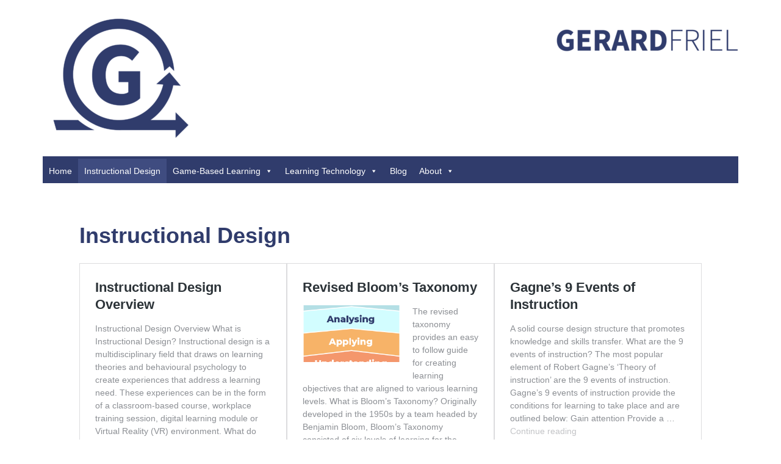

--- FILE ---
content_type: text/html; charset=UTF-8
request_url: https://www.gerardfriel.com/instructional-design/
body_size: 10167
content:
<!DOCTYPE html>
<html lang="en-GB">
<head >
<meta charset="UTF-8" />
<meta name="viewport" content="width=device-width, initial-scale=1" />
<meta name='robots' content='index, follow, max-image-preview:large, max-snippet:-1, max-video-preview:-1' />

	<title>Instructional Design - gerardfriel.com</title>
	<meta name="description" content="Learning tools, theories and frameworks that can help with digital learning design." />
	<link rel="canonical" href="https://www.gerardfriel.com/instructional-design/" />
	<meta property="og:locale" content="en_GB" />
	<meta property="og:type" content="article" />
	<meta property="og:title" content="Instructional Design - gerardfriel.com" />
	<meta property="og:description" content="Learning tools, theories and frameworks that can help with digital learning design." />
	<meta property="og:url" content="https://www.gerardfriel.com/instructional-design/" />
	<meta property="og:site_name" content="gerardfriel.com" />
	<meta property="article:modified_time" content="2020-08-30T11:43:34+00:00" />
	<meta name="twitter:card" content="summary_large_image" />
	<meta name="twitter:site" content="@gerardfriel" />
	<meta name="twitter:label1" content="Estimated reading time" />
	<meta name="twitter:data1" content="1 minute" />
	<script type="application/ld+json" class="yoast-schema-graph">{"@context":"https://schema.org","@graph":[{"@type":"WebPage","@id":"https://www.gerardfriel.com/instructional-design/","url":"https://www.gerardfriel.com/instructional-design/","name":"Instructional Design - gerardfriel.com","isPartOf":{"@id":"https://www.gerardfriel.com/#website"},"datePublished":"2019-01-24T06:38:54+00:00","dateModified":"2020-08-30T11:43:34+00:00","description":"Learning tools, theories and frameworks that can help with digital learning design.","breadcrumb":{"@id":"https://www.gerardfriel.com/instructional-design/#breadcrumb"},"inLanguage":"en-GB","potentialAction":[{"@type":"ReadAction","target":["https://www.gerardfriel.com/instructional-design/"]}]},{"@type":"BreadcrumbList","@id":"https://www.gerardfriel.com/instructional-design/#breadcrumb","itemListElement":[{"@type":"ListItem","position":1,"name":"Home","item":"https://www.gerardfriel.com/"},{"@type":"ListItem","position":2,"name":"Instructional Design"}]},{"@type":"WebSite","@id":"https://www.gerardfriel.com/#website","url":"https://www.gerardfriel.com/","name":"gerardfriel.com","description":"Digital Learning Design","potentialAction":[{"@type":"SearchAction","target":{"@type":"EntryPoint","urlTemplate":"https://www.gerardfriel.com/?s={search_term_string}"},"query-input":{"@type":"PropertyValueSpecification","valueRequired":true,"valueName":"search_term_string"}}],"inLanguage":"en-GB"}]}</script>


<link rel='dns-prefetch' href='//fonts.googleapis.com' />
<link rel="alternate" type="application/rss+xml" title="gerardfriel.com &raquo; Feed" href="https://www.gerardfriel.com/feed/" />
<link rel="alternate" type="application/rss+xml" title="gerardfriel.com &raquo; Comments Feed" href="https://www.gerardfriel.com/comments/feed/" />
<script type="text/javascript">
/* <![CDATA[ */
window._wpemojiSettings = {"baseUrl":"https:\/\/s.w.org\/images\/core\/emoji\/15.0.3\/72x72\/","ext":".png","svgUrl":"https:\/\/s.w.org\/images\/core\/emoji\/15.0.3\/svg\/","svgExt":".svg","source":{"concatemoji":"https:\/\/www.gerardfriel.com\/wp-includes\/js\/wp-emoji-release.min.js?ver=d99ef0352c6aec24536744044b7106c2"}};
/*! This file is auto-generated */
!function(i,n){var o,s,e;function c(e){try{var t={supportTests:e,timestamp:(new Date).valueOf()};sessionStorage.setItem(o,JSON.stringify(t))}catch(e){}}function p(e,t,n){e.clearRect(0,0,e.canvas.width,e.canvas.height),e.fillText(t,0,0);var t=new Uint32Array(e.getImageData(0,0,e.canvas.width,e.canvas.height).data),r=(e.clearRect(0,0,e.canvas.width,e.canvas.height),e.fillText(n,0,0),new Uint32Array(e.getImageData(0,0,e.canvas.width,e.canvas.height).data));return t.every(function(e,t){return e===r[t]})}function u(e,t,n){switch(t){case"flag":return n(e,"\ud83c\udff3\ufe0f\u200d\u26a7\ufe0f","\ud83c\udff3\ufe0f\u200b\u26a7\ufe0f")?!1:!n(e,"\ud83c\uddfa\ud83c\uddf3","\ud83c\uddfa\u200b\ud83c\uddf3")&&!n(e,"\ud83c\udff4\udb40\udc67\udb40\udc62\udb40\udc65\udb40\udc6e\udb40\udc67\udb40\udc7f","\ud83c\udff4\u200b\udb40\udc67\u200b\udb40\udc62\u200b\udb40\udc65\u200b\udb40\udc6e\u200b\udb40\udc67\u200b\udb40\udc7f");case"emoji":return!n(e,"\ud83d\udc26\u200d\u2b1b","\ud83d\udc26\u200b\u2b1b")}return!1}function f(e,t,n){var r="undefined"!=typeof WorkerGlobalScope&&self instanceof WorkerGlobalScope?new OffscreenCanvas(300,150):i.createElement("canvas"),a=r.getContext("2d",{willReadFrequently:!0}),o=(a.textBaseline="top",a.font="600 32px Arial",{});return e.forEach(function(e){o[e]=t(a,e,n)}),o}function t(e){var t=i.createElement("script");t.src=e,t.defer=!0,i.head.appendChild(t)}"undefined"!=typeof Promise&&(o="wpEmojiSettingsSupports",s=["flag","emoji"],n.supports={everything:!0,everythingExceptFlag:!0},e=new Promise(function(e){i.addEventListener("DOMContentLoaded",e,{once:!0})}),new Promise(function(t){var n=function(){try{var e=JSON.parse(sessionStorage.getItem(o));if("object"==typeof e&&"number"==typeof e.timestamp&&(new Date).valueOf()<e.timestamp+604800&&"object"==typeof e.supportTests)return e.supportTests}catch(e){}return null}();if(!n){if("undefined"!=typeof Worker&&"undefined"!=typeof OffscreenCanvas&&"undefined"!=typeof URL&&URL.createObjectURL&&"undefined"!=typeof Blob)try{var e="postMessage("+f.toString()+"("+[JSON.stringify(s),u.toString(),p.toString()].join(",")+"));",r=new Blob([e],{type:"text/javascript"}),a=new Worker(URL.createObjectURL(r),{name:"wpTestEmojiSupports"});return void(a.onmessage=function(e){c(n=e.data),a.terminate(),t(n)})}catch(e){}c(n=f(s,u,p))}t(n)}).then(function(e){for(var t in e)n.supports[t]=e[t],n.supports.everything=n.supports.everything&&n.supports[t],"flag"!==t&&(n.supports.everythingExceptFlag=n.supports.everythingExceptFlag&&n.supports[t]);n.supports.everythingExceptFlag=n.supports.everythingExceptFlag&&!n.supports.flag,n.DOMReady=!1,n.readyCallback=function(){n.DOMReady=!0}}).then(function(){return e}).then(function(){var e;n.supports.everything||(n.readyCallback(),(e=n.source||{}).concatemoji?t(e.concatemoji):e.wpemoji&&e.twemoji&&(t(e.twemoji),t(e.wpemoji)))}))}((window,document),window._wpemojiSettings);
/* ]]> */
</script>
<link rel='stylesheet' id='generate-pro-theme-css' href='https://www.gerardfriel.com/wp-content/themes/custom/style.css?ver=2.1' type='text/css' media='all' />
<style id='wp-emoji-styles-inline-css' type='text/css'>

	img.wp-smiley, img.emoji {
		display: inline !important;
		border: none !important;
		box-shadow: none !important;
		height: 1em !important;
		width: 1em !important;
		margin: 0 0.07em !important;
		vertical-align: -0.1em !important;
		background: none !important;
		padding: 0 !important;
	}
</style>
<link rel='stylesheet' id='wp-block-library-css' href='https://www.gerardfriel.com/wp-includes/css/dist/block-library/style.min.css?ver=d99ef0352c6aec24536744044b7106c2' type='text/css' media='all' />
<style id='classic-theme-styles-inline-css' type='text/css'>
/*! This file is auto-generated */
.wp-block-button__link{color:#fff;background-color:#32373c;border-radius:9999px;box-shadow:none;text-decoration:none;padding:calc(.667em + 2px) calc(1.333em + 2px);font-size:1.125em}.wp-block-file__button{background:#32373c;color:#fff;text-decoration:none}
</style>
<style id='global-styles-inline-css' type='text/css'>
body{--wp--preset--color--black: #000000;--wp--preset--color--cyan-bluish-gray: #abb8c3;--wp--preset--color--white: #ffffff;--wp--preset--color--pale-pink: #f78da7;--wp--preset--color--vivid-red: #cf2e2e;--wp--preset--color--luminous-vivid-orange: #ff6900;--wp--preset--color--luminous-vivid-amber: #fcb900;--wp--preset--color--light-green-cyan: #7bdcb5;--wp--preset--color--vivid-green-cyan: #00d084;--wp--preset--color--pale-cyan-blue: #8ed1fc;--wp--preset--color--vivid-cyan-blue: #0693e3;--wp--preset--color--vivid-purple: #9b51e0;--wp--preset--gradient--vivid-cyan-blue-to-vivid-purple: linear-gradient(135deg,rgba(6,147,227,1) 0%,rgb(155,81,224) 100%);--wp--preset--gradient--light-green-cyan-to-vivid-green-cyan: linear-gradient(135deg,rgb(122,220,180) 0%,rgb(0,208,130) 100%);--wp--preset--gradient--luminous-vivid-amber-to-luminous-vivid-orange: linear-gradient(135deg,rgba(252,185,0,1) 0%,rgba(255,105,0,1) 100%);--wp--preset--gradient--luminous-vivid-orange-to-vivid-red: linear-gradient(135deg,rgba(255,105,0,1) 0%,rgb(207,46,46) 100%);--wp--preset--gradient--very-light-gray-to-cyan-bluish-gray: linear-gradient(135deg,rgb(238,238,238) 0%,rgb(169,184,195) 100%);--wp--preset--gradient--cool-to-warm-spectrum: linear-gradient(135deg,rgb(74,234,220) 0%,rgb(151,120,209) 20%,rgb(207,42,186) 40%,rgb(238,44,130) 60%,rgb(251,105,98) 80%,rgb(254,248,76) 100%);--wp--preset--gradient--blush-light-purple: linear-gradient(135deg,rgb(255,206,236) 0%,rgb(152,150,240) 100%);--wp--preset--gradient--blush-bordeaux: linear-gradient(135deg,rgb(254,205,165) 0%,rgb(254,45,45) 50%,rgb(107,0,62) 100%);--wp--preset--gradient--luminous-dusk: linear-gradient(135deg,rgb(255,203,112) 0%,rgb(199,81,192) 50%,rgb(65,88,208) 100%);--wp--preset--gradient--pale-ocean: linear-gradient(135deg,rgb(255,245,203) 0%,rgb(182,227,212) 50%,rgb(51,167,181) 100%);--wp--preset--gradient--electric-grass: linear-gradient(135deg,rgb(202,248,128) 0%,rgb(113,206,126) 100%);--wp--preset--gradient--midnight: linear-gradient(135deg,rgb(2,3,129) 0%,rgb(40,116,252) 100%);--wp--preset--font-size--small: 13px;--wp--preset--font-size--medium: 20px;--wp--preset--font-size--large: 36px;--wp--preset--font-size--x-large: 42px;--wp--preset--spacing--20: 0.44rem;--wp--preset--spacing--30: 0.67rem;--wp--preset--spacing--40: 1rem;--wp--preset--spacing--50: 1.5rem;--wp--preset--spacing--60: 2.25rem;--wp--preset--spacing--70: 3.38rem;--wp--preset--spacing--80: 5.06rem;--wp--preset--shadow--natural: 6px 6px 9px rgba(0, 0, 0, 0.2);--wp--preset--shadow--deep: 12px 12px 50px rgba(0, 0, 0, 0.4);--wp--preset--shadow--sharp: 6px 6px 0px rgba(0, 0, 0, 0.2);--wp--preset--shadow--outlined: 6px 6px 0px -3px rgba(255, 255, 255, 1), 6px 6px rgba(0, 0, 0, 1);--wp--preset--shadow--crisp: 6px 6px 0px rgba(0, 0, 0, 1);}:where(.is-layout-flex){gap: 0.5em;}:where(.is-layout-grid){gap: 0.5em;}body .is-layout-flex{display: flex;}body .is-layout-flex{flex-wrap: wrap;align-items: center;}body .is-layout-flex > *{margin: 0;}body .is-layout-grid{display: grid;}body .is-layout-grid > *{margin: 0;}:where(.wp-block-columns.is-layout-flex){gap: 2em;}:where(.wp-block-columns.is-layout-grid){gap: 2em;}:where(.wp-block-post-template.is-layout-flex){gap: 1.25em;}:where(.wp-block-post-template.is-layout-grid){gap: 1.25em;}.has-black-color{color: var(--wp--preset--color--black) !important;}.has-cyan-bluish-gray-color{color: var(--wp--preset--color--cyan-bluish-gray) !important;}.has-white-color{color: var(--wp--preset--color--white) !important;}.has-pale-pink-color{color: var(--wp--preset--color--pale-pink) !important;}.has-vivid-red-color{color: var(--wp--preset--color--vivid-red) !important;}.has-luminous-vivid-orange-color{color: var(--wp--preset--color--luminous-vivid-orange) !important;}.has-luminous-vivid-amber-color{color: var(--wp--preset--color--luminous-vivid-amber) !important;}.has-light-green-cyan-color{color: var(--wp--preset--color--light-green-cyan) !important;}.has-vivid-green-cyan-color{color: var(--wp--preset--color--vivid-green-cyan) !important;}.has-pale-cyan-blue-color{color: var(--wp--preset--color--pale-cyan-blue) !important;}.has-vivid-cyan-blue-color{color: var(--wp--preset--color--vivid-cyan-blue) !important;}.has-vivid-purple-color{color: var(--wp--preset--color--vivid-purple) !important;}.has-black-background-color{background-color: var(--wp--preset--color--black) !important;}.has-cyan-bluish-gray-background-color{background-color: var(--wp--preset--color--cyan-bluish-gray) !important;}.has-white-background-color{background-color: var(--wp--preset--color--white) !important;}.has-pale-pink-background-color{background-color: var(--wp--preset--color--pale-pink) !important;}.has-vivid-red-background-color{background-color: var(--wp--preset--color--vivid-red) !important;}.has-luminous-vivid-orange-background-color{background-color: var(--wp--preset--color--luminous-vivid-orange) !important;}.has-luminous-vivid-amber-background-color{background-color: var(--wp--preset--color--luminous-vivid-amber) !important;}.has-light-green-cyan-background-color{background-color: var(--wp--preset--color--light-green-cyan) !important;}.has-vivid-green-cyan-background-color{background-color: var(--wp--preset--color--vivid-green-cyan) !important;}.has-pale-cyan-blue-background-color{background-color: var(--wp--preset--color--pale-cyan-blue) !important;}.has-vivid-cyan-blue-background-color{background-color: var(--wp--preset--color--vivid-cyan-blue) !important;}.has-vivid-purple-background-color{background-color: var(--wp--preset--color--vivid-purple) !important;}.has-black-border-color{border-color: var(--wp--preset--color--black) !important;}.has-cyan-bluish-gray-border-color{border-color: var(--wp--preset--color--cyan-bluish-gray) !important;}.has-white-border-color{border-color: var(--wp--preset--color--white) !important;}.has-pale-pink-border-color{border-color: var(--wp--preset--color--pale-pink) !important;}.has-vivid-red-border-color{border-color: var(--wp--preset--color--vivid-red) !important;}.has-luminous-vivid-orange-border-color{border-color: var(--wp--preset--color--luminous-vivid-orange) !important;}.has-luminous-vivid-amber-border-color{border-color: var(--wp--preset--color--luminous-vivid-amber) !important;}.has-light-green-cyan-border-color{border-color: var(--wp--preset--color--light-green-cyan) !important;}.has-vivid-green-cyan-border-color{border-color: var(--wp--preset--color--vivid-green-cyan) !important;}.has-pale-cyan-blue-border-color{border-color: var(--wp--preset--color--pale-cyan-blue) !important;}.has-vivid-cyan-blue-border-color{border-color: var(--wp--preset--color--vivid-cyan-blue) !important;}.has-vivid-purple-border-color{border-color: var(--wp--preset--color--vivid-purple) !important;}.has-vivid-cyan-blue-to-vivid-purple-gradient-background{background: var(--wp--preset--gradient--vivid-cyan-blue-to-vivid-purple) !important;}.has-light-green-cyan-to-vivid-green-cyan-gradient-background{background: var(--wp--preset--gradient--light-green-cyan-to-vivid-green-cyan) !important;}.has-luminous-vivid-amber-to-luminous-vivid-orange-gradient-background{background: var(--wp--preset--gradient--luminous-vivid-amber-to-luminous-vivid-orange) !important;}.has-luminous-vivid-orange-to-vivid-red-gradient-background{background: var(--wp--preset--gradient--luminous-vivid-orange-to-vivid-red) !important;}.has-very-light-gray-to-cyan-bluish-gray-gradient-background{background: var(--wp--preset--gradient--very-light-gray-to-cyan-bluish-gray) !important;}.has-cool-to-warm-spectrum-gradient-background{background: var(--wp--preset--gradient--cool-to-warm-spectrum) !important;}.has-blush-light-purple-gradient-background{background: var(--wp--preset--gradient--blush-light-purple) !important;}.has-blush-bordeaux-gradient-background{background: var(--wp--preset--gradient--blush-bordeaux) !important;}.has-luminous-dusk-gradient-background{background: var(--wp--preset--gradient--luminous-dusk) !important;}.has-pale-ocean-gradient-background{background: var(--wp--preset--gradient--pale-ocean) !important;}.has-electric-grass-gradient-background{background: var(--wp--preset--gradient--electric-grass) !important;}.has-midnight-gradient-background{background: var(--wp--preset--gradient--midnight) !important;}.has-small-font-size{font-size: var(--wp--preset--font-size--small) !important;}.has-medium-font-size{font-size: var(--wp--preset--font-size--medium) !important;}.has-large-font-size{font-size: var(--wp--preset--font-size--large) !important;}.has-x-large-font-size{font-size: var(--wp--preset--font-size--x-large) !important;}
.wp-block-navigation a:where(:not(.wp-element-button)){color: inherit;}
:where(.wp-block-post-template.is-layout-flex){gap: 1.25em;}:where(.wp-block-post-template.is-layout-grid){gap: 1.25em;}
:where(.wp-block-columns.is-layout-flex){gap: 2em;}:where(.wp-block-columns.is-layout-grid){gap: 2em;}
.wp-block-pullquote{font-size: 1.5em;line-height: 1.6;}
</style>
<link rel='stylesheet' id='megamenu-css' href='https://www.gerardfriel.com/wp-content/uploads/maxmegamenu/style.css?ver=b6a143' type='text/css' media='all' />
<link rel='stylesheet' id='dashicons-css' href='https://www.gerardfriel.com/wp-includes/css/dashicons.min.css?ver=d99ef0352c6aec24536744044b7106c2' type='text/css' media='all' />
<link rel='stylesheet' id='google-font-css' href='//fonts.googleapis.com/css?family=Source+Sans+Pro%3A300%2C600&#038;ver=2.1' type='text/css' media='all' />
<link rel='stylesheet' id='google fonts-css' href='http://fonts.googleapis.com/css?family=Dosis%3A200%2C300%2C400%2C500%2C600%2C700%2C800&#038;ver=d99ef0352c6aec24536744044b7106c2' type='text/css' media='all' />
<link rel='stylesheet' id='simple-social-icons-font-css' href='https://www.gerardfriel.com/wp-content/plugins/simple-social-icons/css/style.css?ver=3.0.2' type='text/css' media='all' />
<script type="text/javascript" src="https://www.gerardfriel.com/wp-includes/js/jquery/jquery.min.js?ver=3.7.1" id="jquery-core-js"></script>
<script type="text/javascript" src="https://www.gerardfriel.com/wp-includes/js/jquery/jquery-migrate.min.js?ver=3.4.1" id="jquery-migrate-js"></script>
<script type="text/javascript" src="https://www.gerardfriel.com/wp-content/themes/custom/js/responsive-menu.js?ver=1.0.0" id="generate-responsive-menu-js"></script>
<link rel="https://api.w.org/" href="https://www.gerardfriel.com/wp-json/" /><link rel="alternate" type="application/json" href="https://www.gerardfriel.com/wp-json/wp/v2/pages/797" /><link rel="EditURI" type="application/rsd+xml" title="RSD" href="https://www.gerardfriel.com/xmlrpc.php?rsd" />

<link rel='shortlink' href='https://www.gerardfriel.com/?p=797' />
<link rel="alternate" type="application/json+oembed" href="https://www.gerardfriel.com/wp-json/oembed/1.0/embed?url=https%3A%2F%2Fwww.gerardfriel.com%2Finstructional-design%2F" />
<link rel="alternate" type="text/xml+oembed" href="https://www.gerardfriel.com/wp-json/oembed/1.0/embed?url=https%3A%2F%2Fwww.gerardfriel.com%2Finstructional-design%2F&#038;format=xml" />
<link rel="icon" href="https://www.gerardfriel.com/wp-content/themes/custom/images/favicon.ico" />
<link rel="pingback" href="https://www.gerardfriel.com/xmlrpc.php" />
<!-- Google tag (gtag.js) -->
<script async src="https://www.googletagmanager.com/gtag/js?id=G-CDNED5Y5VL"></script>
<script>
  window.dataLayer = window.dataLayer || [];
  function gtag(){dataLayer.push(arguments);}
  gtag('js', new Date());

  gtag('config', 'G-CDNED5Y5VL');
</script>

<!-- Google old tag (ua.js) -->
<script>
  (function(i,s,o,g,r,a,m){i['GoogleAnalyticsObject']=r;i[r]=i[r]||function(){
  (i[r].q=i[r].q||[]).push(arguments)},i[r].l=1*new Date();a=s.createElement(o),
  m=s.getElementsByTagName(o)[0];a.async=1;a.src=g;m.parentNode.insertBefore(a,m)
  })(window,document,'script','https://www.google-analytics.com/analytics.js','ga');

  ga('create', 'UA-1974933-22', 'auto');
  ga('send', 'pageview');

</script><style type="text/css">.site-title a { background: url(https://www.gerardfriel.com/wp-content/uploads/cropped-gerard-friel-logo.png) no-repeat !important; }</style>
		<style type="text/css" id="wp-custom-css">
			figcaption {
	text-align: center;
	font-size: 0.7em;
	color: #aaaaaa;
}		</style>
		<style type="text/css">/** Mega Menu CSS: fs **/</style>
</head>
<body class="page-template-default page page-id-797 page-parent fl-builder-lite-2-9-4 fl-no-js mega-menu-primary custom-header header-image full-width-content genesis-breadcrumbs-hidden genesis-footer-widgets-hidden"><div class="site-container"><header class="site-header"><div class="wrap"><div class="title-area"><p class="site-title"><a href="https://www.gerardfriel.com/">gerardfriel.com</a></p><p class="site-description">Digital Learning Design</p></div><div class="widget-area header-widget-area"><section id="media_image-5" class="widget widget_media_image"><div class="widget-wrap"><img width="300" height="58" src="https://www.gerardfriel.com/wp-content/uploads/gf-text-300x58.png" class="image wp-image-1532  attachment-medium size-medium" alt="gerard-friel" style="max-width: 100%; height: auto;" decoding="async" srcset="https://www.gerardfriel.com/wp-content/uploads/gf-text-300x58.png 300w, https://www.gerardfriel.com/wp-content/uploads/gf-text-150x29.png 150w, https://www.gerardfriel.com/wp-content/uploads/gf-text.png 739w" sizes="(max-width: 300px) 100vw, 300px" /></div></section>
</div></div></header><nav class="nav-primary" aria-label="Main"><div class="wrap"><div id="mega-menu-wrap-primary" class="mega-menu-wrap"><div class="mega-menu-toggle"><div class="mega-toggle-blocks-left"></div><div class="mega-toggle-blocks-center"></div><div class="mega-toggle-blocks-right"><div class='mega-toggle-block mega-menu-toggle-animated-block mega-toggle-block-0' id='mega-toggle-block-0'><button aria-label="Toggle Menu" class="mega-toggle-animated mega-toggle-animated-slider" type="button" aria-expanded="false">
                  <span class="mega-toggle-animated-box">
                    <span class="mega-toggle-animated-inner"></span>
                  </span>
                </button></div></div></div><ul id="mega-menu-primary" class="mega-menu max-mega-menu mega-menu-horizontal mega-no-js" data-event="hover_intent" data-effect="fade_up" data-effect-speed="200" data-effect-mobile="disabled" data-effect-speed-mobile="0" data-mobile-force-width="false" data-second-click="go" data-document-click="collapse" data-vertical-behaviour="standard" data-breakpoint="768" data-unbind="true" data-mobile-state="collapse_all" data-mobile-direction="vertical" data-hover-intent-timeout="300" data-hover-intent-interval="100"><li class='mega-menu-item mega-menu-item-type-post_type mega-menu-item-object-page mega-menu-item-home mega-align-bottom-left mega-menu-flyout mega-menu-item-42' id='mega-menu-item-42'><a class="mega-menu-link" href="https://www.gerardfriel.com/" tabindex="0">Home</a></li><li class='mega-menu-item mega-menu-item-type-post_type mega-menu-item-object-page mega-current-menu-item mega-page_item mega-page-item-797 mega-current_page_item mega-align-bottom-left mega-menu-flyout mega-menu-item-856' id='mega-menu-item-856'><a class="mega-menu-link" href="https://www.gerardfriel.com/instructional-design/" aria-current="page" tabindex="0">Instructional Design</a></li><li class='mega-menu-item mega-menu-item-type-post_type mega-menu-item-object-page mega-menu-item-has-children mega-align-bottom-left mega-menu-flyout mega-menu-item-862' id='mega-menu-item-862'><a class="mega-menu-link" href="https://www.gerardfriel.com/game-based-learning/" aria-expanded="false" tabindex="0">Game-Based Learning<span class="mega-indicator"></span></a>
<ul class="mega-sub-menu">
<li class='mega-menu-item mega-menu-item-type-post_type mega-menu-item-object-page mega-menu-item-451' id='mega-menu-item-451'><a class="mega-menu-link" href="https://www.gerardfriel.com/game-based-learning/game-based-learning-overview/">Game-based Learning Overview</a></li><li class='mega-menu-item mega-menu-item-type-post_type mega-menu-item-object-page mega-menu-item-452' id='mega-menu-item-452'><a class="mega-menu-link" href="https://www.gerardfriel.com/game-based-learning/gamification/">Gamification</a></li></ul>
</li><li class='mega-menu-item mega-menu-item-type-post_type mega-menu-item-object-page mega-menu-item-has-children mega-align-bottom-left mega-menu-flyout mega-menu-item-1626' id='mega-menu-item-1626'><a class="mega-menu-link" href="https://www.gerardfriel.com/learning-technology/" aria-expanded="false" tabindex="0">Learning Technology<span class="mega-indicator"></span></a>
<ul class="mega-sub-menu">
<li class='mega-menu-item mega-menu-item-type-post_type mega-menu-item-object-page mega-menu-item-1628' id='mega-menu-item-1628'><a class="mega-menu-link" href="https://www.gerardfriel.com/ai/">Artificial Intelligence</a></li><li class='mega-menu-item mega-menu-item-type-post_type mega-menu-item-object-page mega-menu-item-1257' id='mega-menu-item-1257'><a class="mega-menu-link" href="https://www.gerardfriel.com/ar/">Augmented Reality</a></li><li class='mega-menu-item mega-menu-item-type-post_type mega-menu-item-object-page mega-menu-item-1627' id='mega-menu-item-1627'><a class="mega-menu-link" href="https://www.gerardfriel.com/unreal-engine/">Unreal Engine</a></li></ul>
</li><li class='mega-menu-item mega-menu-item-type-post_type mega-menu-item-object-page mega-align-bottom-left mega-menu-flyout mega-menu-item-848' id='mega-menu-item-848'><a class="mega-menu-link" href="https://www.gerardfriel.com/blog/" tabindex="0">Blog</a></li><li class='mega-menu-item mega-menu-item-type-post_type mega-menu-item-object-page mega-menu-item-has-children mega-align-bottom-left mega-menu-flyout mega-menu-item-33' id='mega-menu-item-33'><a class="mega-menu-link" href="https://www.gerardfriel.com/about/" aria-expanded="false" tabindex="0">About<span class="mega-indicator"></span></a>
<ul class="mega-sub-menu">
<li class='mega-menu-item mega-menu-item-type-post_type mega-menu-item-object-page mega-menu-item-456' id='mega-menu-item-456'><a class="mega-menu-link" href="https://www.gerardfriel.com/about/contact/">Contact</a></li></ul>
</li></ul></div></div></nav><div class="site-inner"><div class="content-sidebar-wrap"><main class="content"><article class="post-797 page type-page status-publish entry" aria-label="Instructional Design"><header class="entry-header"><h1 class="entry-title">Instructional Design</h1>
</header><div class="entry-content">
<div class="wp-block-columns has-3-columns is-layout-flex wp-container-core-columns-is-layout-1 wp-block-columns-is-layout-flex">
<div class="wp-block-column is-layout-flow wp-block-column-is-layout-flow">
<figure class="wp-block-embed-wordpress wp-block-embed is-type-wp-embed is-provider-gerardfriel-com"><div class="wp-block-embed__wrapper">
<blockquote class="wp-embedded-content" data-secret="70pcowx1RA"><a href="https://www.gerardfriel.com/instructional-design/instructional-design-overview/">Instructional Design Overview</a></blockquote><iframe class="wp-embedded-content" sandbox="allow-scripts" security="restricted" style="position: absolute; clip: rect(1px, 1px, 1px, 1px);" title="&#8220;Instructional Design Overview&#8221; &#8212; gerardfriel.com" src="https://www.gerardfriel.com/instructional-design/instructional-design-overview/embed/#?secret=9r1z5KQYiM#?secret=70pcowx1RA" data-secret="70pcowx1RA" width="500" height="282" frameborder="0" marginwidth="0" marginheight="0" scrolling="no"></iframe>
</div></figure>



<figure class="wp-block-embed-wordpress wp-block-embed is-type-wp-embed is-provider-gerardfriel-com"><div class="wp-block-embed__wrapper">
<blockquote class="wp-embedded-content" data-secret="VOXerjdqIL"><a href="https://www.gerardfriel.com/instructional-design/merrill/">Merrill’s First Principles of Instruction</a></blockquote><iframe class="wp-embedded-content" sandbox="allow-scripts" security="restricted" style="position: absolute; clip: rect(1px, 1px, 1px, 1px);" title="&#8220;Merrill’s First Principles of Instruction&#8221; &#8212; gerardfriel.com" src="https://www.gerardfriel.com/instructional-design/merrill/embed/#?secret=Qo8Zzli7xu#?secret=VOXerjdqIL" data-secret="VOXerjdqIL" width="500" height="282" frameborder="0" marginwidth="0" marginheight="0" scrolling="no"></iframe>
</div></figure>



<figure class="wp-block-embed-wordpress wp-block-embed is-type-wp-embed is-provider-gerardfriel-com"><div class="wp-block-embed__wrapper">
<blockquote class="wp-embedded-content" data-secret="cai68g8MRW"><a href="https://www.gerardfriel.com/instructional-design/behaviourism/">Behaviourism</a></blockquote><iframe class="wp-embedded-content" sandbox="allow-scripts" security="restricted" style="position: absolute; clip: rect(1px, 1px, 1px, 1px);" title="&#8220;Behaviourism&#8221; &#8212; gerardfriel.com" src="https://www.gerardfriel.com/instructional-design/behaviourism/embed/#?secret=oExOSp3MgR#?secret=cai68g8MRW" data-secret="cai68g8MRW" width="500" height="282" frameborder="0" marginwidth="0" marginheight="0" scrolling="no"></iframe>
</div></figure>



<figure class="wp-block-embed-wordpress wp-block-embed is-type-wp-embed is-provider-gerardfriel-com"><div class="wp-block-embed__wrapper">
<blockquote class="wp-embedded-content" data-secret="n3PqVe6nfv"><a href="https://www.gerardfriel.com/instructional-design/cognitivism/">Cognitivism</a></blockquote><iframe class="wp-embedded-content" sandbox="allow-scripts" security="restricted" style="position: absolute; clip: rect(1px, 1px, 1px, 1px);" title="&#8220;Cognitivism&#8221; &#8212; gerardfriel.com" src="https://www.gerardfriel.com/instructional-design/cognitivism/embed/#?secret=5Q6YRBrfgr#?secret=n3PqVe6nfv" data-secret="n3PqVe6nfv" width="500" height="282" frameborder="0" marginwidth="0" marginheight="0" scrolling="no"></iframe>
</div></figure>



<figure class="wp-block-embed-wordpress wp-block-embed is-type-wp-embed is-provider-gerardfriel-com"><div class="wp-block-embed__wrapper">
<blockquote class="wp-embedded-content" data-secret="59xY3TlQwh"><a href="https://www.gerardfriel.com/instructional-design/constructivism/">Constructivism</a></blockquote><iframe class="wp-embedded-content" sandbox="allow-scripts" security="restricted" style="position: absolute; clip: rect(1px, 1px, 1px, 1px);" title="&#8220;Constructivism&#8221; &#8212; gerardfriel.com" src="https://www.gerardfriel.com/instructional-design/constructivism/embed/#?secret=4sxFBeuLF7#?secret=59xY3TlQwh" data-secret="59xY3TlQwh" width="500" height="282" frameborder="0" marginwidth="0" marginheight="0" scrolling="no"></iframe>
</div></figure>



<figure class="wp-block-embed-wordpress wp-block-embed is-type-wp-embed is-provider-gerardfriel-com"><div class="wp-block-embed__wrapper">
<blockquote class="wp-embedded-content" data-secret="pXfDTBkHs7"><a href="https://www.gerardfriel.com/instructional-design/connectivism/">Connectivism</a></blockquote><iframe class="wp-embedded-content" sandbox="allow-scripts" security="restricted" style="position: absolute; clip: rect(1px, 1px, 1px, 1px);" title="&#8220;Connectivism&#8221; &#8212; gerardfriel.com" src="https://www.gerardfriel.com/instructional-design/connectivism/embed/#?secret=GCTSK6IsVS#?secret=pXfDTBkHs7" data-secret="pXfDTBkHs7" width="500" height="282" frameborder="0" marginwidth="0" marginheight="0" scrolling="no"></iframe>
</div></figure>
</div>



<div class="wp-block-column is-layout-flow wp-block-column-is-layout-flow">
<figure class="wp-block-embed-wordpress wp-block-embed is-type-wp-embed is-provider-gerardfriel-com"><div class="wp-block-embed__wrapper">
<blockquote class="wp-embedded-content" data-secret="VRtY6oKJon"><a href="https://www.gerardfriel.com/instructional-design/bloom/">Revised Bloom&#8217;s Taxonomy</a></blockquote><iframe class="wp-embedded-content" sandbox="allow-scripts" security="restricted" style="position: absolute; clip: rect(1px, 1px, 1px, 1px);" title="&#8220;Revised Bloom&#8217;s Taxonomy&#8221; &#8212; gerardfriel.com" src="https://www.gerardfriel.com/instructional-design/bloom/embed/#?secret=crBZDMyQG9#?secret=VRtY6oKJon" data-secret="VRtY6oKJon" width="500" height="282" frameborder="0" marginwidth="0" marginheight="0" scrolling="no"></iframe>
</div></figure>



<figure class="wp-block-embed-wordpress wp-block-embed is-type-wp-embed is-provider-gerardfriel-com"><div class="wp-block-embed__wrapper">
<blockquote class="wp-embedded-content" data-secret="pICKFnyHpO"><a href="https://www.gerardfriel.com/instructional-design/agile/">Agile</a></blockquote><iframe class="wp-embedded-content" sandbox="allow-scripts" security="restricted" style="position: absolute; clip: rect(1px, 1px, 1px, 1px);" title="&#8220;Agile&#8221; &#8212; gerardfriel.com" src="https://www.gerardfriel.com/instructional-design/agile/embed/#?secret=XdWqvtgYal#?secret=pICKFnyHpO" data-secret="pICKFnyHpO" width="500" height="282" frameborder="0" marginwidth="0" marginheight="0" scrolling="no"></iframe>
</div></figure>



<figure class="wp-block-embed-wordpress wp-block-embed is-type-wp-embed is-provider-gerardfriel-com"><div class="wp-block-embed__wrapper">
<blockquote class="wp-embedded-content" data-secret="OYiii3Ekys"><a href="https://www.gerardfriel.com/instructional-design/sam/">SAM</a></blockquote><iframe class="wp-embedded-content" sandbox="allow-scripts" security="restricted" style="position: absolute; clip: rect(1px, 1px, 1px, 1px);" title="&#8220;SAM&#8221; &#8212; gerardfriel.com" src="https://www.gerardfriel.com/instructional-design/sam/embed/#?secret=lnm01VFzkL#?secret=OYiii3Ekys" data-secret="OYiii3Ekys" width="500" height="282" frameborder="0" marginwidth="0" marginheight="0" scrolling="no"></iframe>
</div></figure>



<figure class="wp-block-embed-wordpress wp-block-embed is-type-wp-embed is-provider-gerardfriel-com"><div class="wp-block-embed__wrapper">
<blockquote class="wp-embedded-content" data-secret="40q0IKrHch"><a href="https://www.gerardfriel.com/instructional-design/action-mapping/">Action Mapping</a></blockquote><iframe class="wp-embedded-content" sandbox="allow-scripts" security="restricted" style="position: absolute; clip: rect(1px, 1px, 1px, 1px);" title="&#8220;Action Mapping&#8221; &#8212; gerardfriel.com" src="https://www.gerardfriel.com/instructional-design/action-mapping/embed/#?secret=zvluRYHYG7#?secret=40q0IKrHch" data-secret="40q0IKrHch" width="500" height="282" frameborder="0" marginwidth="0" marginheight="0" scrolling="no"></iframe>
</div></figure>



<figure class="wp-block-embed-wordpress wp-block-embed is-type-wp-embed is-provider-gerardfriel-com"><div class="wp-block-embed__wrapper">
<blockquote class="wp-embedded-content" data-secret="EyTAFVM4iP"><a href="https://www.gerardfriel.com/instructional-design/ccaf/">CCAF</a></blockquote><iframe class="wp-embedded-content" sandbox="allow-scripts" security="restricted" style="position: absolute; clip: rect(1px, 1px, 1px, 1px);" title="&#8220;CCAF&#8221; &#8212; gerardfriel.com" src="https://www.gerardfriel.com/instructional-design/ccaf/embed/#?secret=sr1Bxa6ukB#?secret=EyTAFVM4iP" data-secret="EyTAFVM4iP" width="500" height="282" frameborder="0" marginwidth="0" marginheight="0" scrolling="no"></iframe>
</div></figure>



<figure class="wp-block-embed-wordpress wp-block-embed is-type-wp-embed is-provider-gerardfriel-com"><div class="wp-block-embed__wrapper">
<blockquote class="wp-embedded-content" data-secret="uqfuQ3rkW7"><a href="https://www.gerardfriel.com/instructional-design/4-door/">4-Door Model</a></blockquote><iframe class="wp-embedded-content" sandbox="allow-scripts" security="restricted" style="position: absolute; clip: rect(1px, 1px, 1px, 1px);" title="&#8220;4-Door Model&#8221; &#8212; gerardfriel.com" src="https://www.gerardfriel.com/instructional-design/4-door/embed/#?secret=QsjedpZ7te#?secret=uqfuQ3rkW7" data-secret="uqfuQ3rkW7" width="500" height="282" frameborder="0" marginwidth="0" marginheight="0" scrolling="no"></iframe>
</div></figure>
</div>



<div class="wp-block-column is-layout-flow wp-block-column-is-layout-flow">
<figure class="wp-block-embed-wordpress wp-block-embed is-type-wp-embed is-provider-gerardfriel-com"><div class="wp-block-embed__wrapper">
<blockquote class="wp-embedded-content" data-secret="zDDoxKbBkd"><a href="https://www.gerardfriel.com/instructional-design/gagne/">Gagne’s 9 Events of Instruction</a></blockquote><iframe class="wp-embedded-content" sandbox="allow-scripts" security="restricted" style="position: absolute; clip: rect(1px, 1px, 1px, 1px);" title="&#8220;Gagne’s 9 Events of Instruction&#8221; &#8212; gerardfriel.com" src="https://www.gerardfriel.com/instructional-design/gagne/embed/#?secret=4FCmgBICnL#?secret=zDDoxKbBkd" data-secret="zDDoxKbBkd" width="500" height="282" frameborder="0" marginwidth="0" marginheight="0" scrolling="no"></iframe>
</div></figure>



<figure class="wp-block-embed-wordpress wp-block-embed is-type-wp-embed is-provider-gerardfriel-com"><div class="wp-block-embed__wrapper">
<blockquote class="wp-embedded-content" data-secret="75U8MQiG7d"><a href="https://www.gerardfriel.com/instructional-design/adult-learning/">Adult Learning</a></blockquote><iframe class="wp-embedded-content" sandbox="allow-scripts" security="restricted" style="position: absolute; clip: rect(1px, 1px, 1px, 1px);" title="&#8220;Adult Learning&#8221; &#8212; gerardfriel.com" src="https://www.gerardfriel.com/instructional-design/adult-learning/embed/#?secret=ANLcPDRO6L#?secret=75U8MQiG7d" data-secret="75U8MQiG7d" width="500" height="282" frameborder="0" marginwidth="0" marginheight="0" scrolling="no"></iframe>
</div></figure>



<figure class="wp-block-embed-wordpress wp-block-embed is-type-wp-embed is-provider-gerardfriel-com"><div class="wp-block-embed__wrapper">
<blockquote class="wp-embedded-content" data-secret="vZO63zS1JO"><a href="https://www.gerardfriel.com/instructional-design/addie/">ADDIE Model</a></blockquote><iframe class="wp-embedded-content" sandbox="allow-scripts" security="restricted" style="position: absolute; clip: rect(1px, 1px, 1px, 1px);" title="&#8220;ADDIE Model&#8221; &#8212; gerardfriel.com" src="https://www.gerardfriel.com/instructional-design/addie/embed/#?secret=jQC5rnWGvt#?secret=vZO63zS1JO" data-secret="vZO63zS1JO" width="500" height="282" frameborder="0" marginwidth="0" marginheight="0" scrolling="no"></iframe>
</div></figure>



<figure class="wp-block-embed-wordpress wp-block-embed is-type-wp-embed is-provider-gerardfriel-com"><div class="wp-block-embed__wrapper">
<blockquote class="wp-embedded-content" data-secret="qtXf3eRpOQ"><a href="https://www.gerardfriel.com/instructional-design/empathy-mapping/">Empathy Mapping</a></blockquote><iframe class="wp-embedded-content" sandbox="allow-scripts" security="restricted" style="position: absolute; clip: rect(1px, 1px, 1px, 1px);" title="&#8220;Empathy Mapping&#8221; &#8212; gerardfriel.com" src="https://www.gerardfriel.com/instructional-design/empathy-mapping/embed/#?secret=ombPMs2wXh#?secret=qtXf3eRpOQ" data-secret="qtXf3eRpOQ" width="500" height="282" frameborder="0" marginwidth="0" marginheight="0" scrolling="no"></iframe>
</div></figure>



<figure class="wp-block-embed-wordpress wp-block-embed is-type-wp-embed is-provider-gerardfriel-com"><div class="wp-block-embed__wrapper">
<blockquote class="wp-embedded-content" data-secret="u7WwzHQ6LH"><a href="https://www.gerardfriel.com/instructional-design/social-learning-theory/">Social Learning Theory</a></blockquote><iframe class="wp-embedded-content" sandbox="allow-scripts" security="restricted" style="position: absolute; clip: rect(1px, 1px, 1px, 1px);" title="&#8220;Social Learning Theory&#8221; &#8212; gerardfriel.com" src="https://www.gerardfriel.com/instructional-design/social-learning-theory/embed/#?secret=VGcv185Ca8#?secret=u7WwzHQ6LH" data-secret="u7WwzHQ6LH" width="500" height="282" frameborder="0" marginwidth="0" marginheight="0" scrolling="no"></iframe>
</div></figure>



<figure class="wp-block-embed-wordpress wp-block-embed is-type-wp-embed is-provider-gerardfriel-com"><div class="wp-block-embed__wrapper">
<blockquote class="wp-embedded-content" data-secret="hGXnQAxw8C"><a href="https://www.gerardfriel.com/instructional-design/cognitive-load-theory/">Cognitive Load Theory</a></blockquote><iframe class="wp-embedded-content" sandbox="allow-scripts" security="restricted" style="position: absolute; clip: rect(1px, 1px, 1px, 1px);" title="&#8220;Cognitive Load Theory&#8221; &#8212; gerardfriel.com" src="https://www.gerardfriel.com/instructional-design/cognitive-load-theory/embed/#?secret=VRBMAfkRaM#?secret=hGXnQAxw8C" data-secret="hGXnQAxw8C" width="500" height="282" frameborder="0" marginwidth="0" marginheight="0" scrolling="no"></iframe>
</div></figure>
</div>
</div>
</div></article></main></div></div><footer class="site-footer"><div class="wrap"><nav class="nav-secondary" aria-label="Secondary"><div class="wrap"><ul id="menu-id-sub-menu" class="menu genesis-nav-menu menu-secondary"><li id="menu-item-876" class="menu-item menu-item-type-post_type menu-item-object-page menu-item-876"><a href="https://www.gerardfriel.com/instructional-design/instructional-design-overview/"><span >Instructional Design Overview</span></a></li>
<li id="menu-item-830" class="menu-item menu-item-type-post_type menu-item-object-page menu-item-830"><a href="https://www.gerardfriel.com/instructional-design/adult-learning/"><span >Adult Learning</span></a></li>
<li id="menu-item-823" class="menu-item menu-item-type-post_type menu-item-object-page menu-item-823"><a href="https://www.gerardfriel.com/instructional-design/behaviourism/"><span >Behaviourism</span></a></li>
<li id="menu-item-824" class="menu-item menu-item-type-post_type menu-item-object-page menu-item-824"><a href="https://www.gerardfriel.com/instructional-design/cognitivism/"><span >Cognitivism</span></a></li>
<li id="menu-item-825" class="menu-item menu-item-type-post_type menu-item-object-page menu-item-825"><a href="https://www.gerardfriel.com/instructional-design/constructivism/"><span >Constructivism</span></a></li>
<li id="menu-item-826" class="menu-item menu-item-type-post_type menu-item-object-page menu-item-826"><a href="https://www.gerardfriel.com/instructional-design/connectivism/"><span >Connectivism</span></a></li>
<li id="menu-item-827" class="menu-item menu-item-type-post_type menu-item-object-page menu-item-827"><a href="https://www.gerardfriel.com/instructional-design/4-door/"><span >4-Door Model</span></a></li>
<li id="menu-item-828" class="menu-item menu-item-type-post_type menu-item-object-page menu-item-828"><a href="https://www.gerardfriel.com/instructional-design/action-mapping/"><span >Action Mapping</span></a></li>
<li id="menu-item-829" class="menu-item menu-item-type-post_type menu-item-object-page menu-item-829"><a href="https://www.gerardfriel.com/instructional-design/addie/"><span >ADDIE Model</span></a></li>
<li id="menu-item-831" class="menu-item menu-item-type-post_type menu-item-object-page menu-item-831"><a href="https://www.gerardfriel.com/instructional-design/agile/"><span >Agile</span></a></li>
<li id="menu-item-832" class="menu-item menu-item-type-post_type menu-item-object-page menu-item-832"><a href="https://www.gerardfriel.com/instructional-design/ccaf/"><span >CCAF</span></a></li>
<li id="menu-item-833" class="menu-item menu-item-type-post_type menu-item-object-page menu-item-833"><a href="https://www.gerardfriel.com/instructional-design/cognitive-load-theory/"><span >Cognitive Load Theory</span></a></li>
<li id="menu-item-834" class="menu-item menu-item-type-post_type menu-item-object-page menu-item-834"><a href="https://www.gerardfriel.com/instructional-design/empathy-mapping/"><span >Empathy Mapping</span></a></li>
<li id="menu-item-835" class="menu-item menu-item-type-post_type menu-item-object-page menu-item-835"><a href="https://www.gerardfriel.com/instructional-design/gagne/"><span >Gagne’s 9 Events of Instruction</span></a></li>
<li id="menu-item-836" class="menu-item menu-item-type-post_type menu-item-object-page menu-item-836"><a href="https://www.gerardfriel.com/game-based-learning/game-based-learning-overview/"><span >Game-Based Learning Overview</span></a></li>
<li id="menu-item-837" class="menu-item menu-item-type-post_type menu-item-object-page menu-item-837"><a href="https://www.gerardfriel.com/game-based-learning/gamification/"><span >Gamification</span></a></li>
<li id="menu-item-838" class="menu-item menu-item-type-post_type menu-item-object-page menu-item-838"><a href="https://www.gerardfriel.com/instructional-design/merrill/"><span >Merrill’s First Principles of Instruction</span></a></li>
<li id="menu-item-839" class="menu-item menu-item-type-post_type menu-item-object-page menu-item-839"><a href="https://www.gerardfriel.com/instructional-design/bloom/"><span >Revised Bloom&#8217;s Taxonomy Review</span></a></li>
<li id="menu-item-840" class="menu-item menu-item-type-post_type menu-item-object-page menu-item-840"><a href="https://www.gerardfriel.com/instructional-design/sam/"><span >SAM</span></a></li>
<li id="menu-item-841" class="menu-item menu-item-type-post_type menu-item-object-page menu-item-841"><a href="https://www.gerardfriel.com/instructional-design/social-learning-theory/"><span >Social Learning Theory</span></a></li>
<li id="menu-item-1259" class="menu-item menu-item-type-post_type menu-item-object-page menu-item-1259"><a href="https://www.gerardfriel.com/ar/"><span >Augmented Reality</span></a></li>
<li id="menu-item-1428" class="menu-item menu-item-type-post_type menu-item-object-post menu-item-1428"><a href="https://www.gerardfriel.com/design-thinking/"><span >Design Thinking</span></a></li>
<li id="menu-item-1604" class="menu-item menu-item-type-post_type menu-item-object-page menu-item-1604"><a href="https://www.gerardfriel.com/ai/"><span >Artificial Intelligence</span></a></li>
</ul></div></nav><p>Copyright © <a href="http://www.gerardfriel.com">gerardfriel.com</a></p></div></footer></div><style type="text/css" media="screen"></style><style id='core-block-supports-inline-css' type='text/css'>
.wp-container-core-columns-is-layout-1.wp-container-core-columns-is-layout-1{flex-wrap:nowrap;}
</style>
<script type="text/javascript" src="https://www.gerardfriel.com/wp-includes/js/hoverIntent.min.js?ver=1.10.2" id="hoverIntent-js"></script>
<script type="text/javascript" src="https://www.gerardfriel.com/wp-content/plugins/megamenu/js/maxmegamenu.js?ver=3.4.1" id="megamenu-js"></script>
<script type="text/javascript" src="https://www.gerardfriel.com/wp-includes/js/wp-embed.min.js?ver=d99ef0352c6aec24536744044b7106c2" id="wp-embed-js" defer="defer" data-wp-strategy="defer"></script>
</body></html>


--- FILE ---
content_type: text/plain
request_url: https://www.google-analytics.com/j/collect?v=1&_v=j102&a=2033023972&t=pageview&_s=1&dl=https%3A%2F%2Fwww.gerardfriel.com%2Finstructional-design%2F&ul=en-us%40posix&dt=Instructional%20Design%20-%20gerardfriel.com&sr=1280x720&vp=1280x720&_u=IEBAAEABAAAAACAAI~&jid=1577518291&gjid=1630678155&cid=1300604296.1762509970&tid=UA-1974933-22&_gid=1189914210.1762509970&_r=1&_slc=1&z=1241684490
body_size: -451
content:
2,cG-CDNED5Y5VL